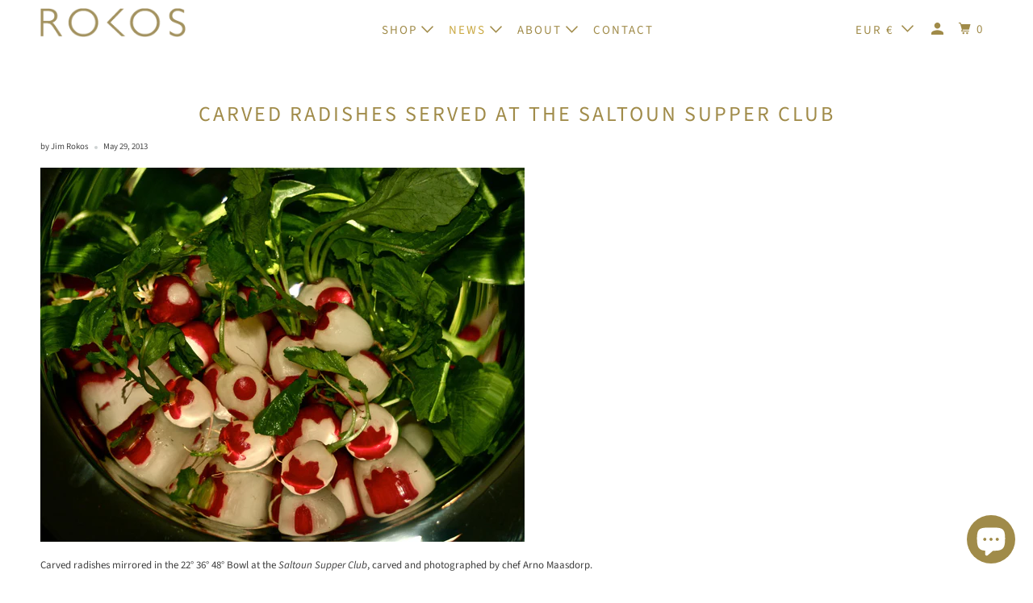

--- FILE ---
content_type: text/html; charset=utf-8
request_url: https://rokos.com/en-fr/blogs/journal/7988067-carved-radishes-served-at-the-saltoun-supper-club
body_size: 16860
content:
<!DOCTYPE html>
<!--[if lt IE 7 ]><html class="ie ie6" lang="en"> <![endif]-->
<!--[if IE 7 ]><html class="ie ie7" lang="en"> <![endif]-->
<!--[if IE 8 ]><html class="ie ie8" lang="en"> <![endif]-->
<!--[if IE 9 ]><html class="ie ie9" lang="en"> <![endif]-->
<!--[if (gte IE 10)|!(IE)]><!--><html lang="en"> <!--<![endif]-->
  <head>
    <meta charset="utf-8">
    <meta http-equiv="cleartype" content="on">
    <meta name="robots" content="index,follow">

    
    <title>Carved radishes served at the Saltoun Supper Club - ROKOS</title>

    
      <meta name="description" content="Carved radishes mirrored in the 22° 36° 48° Bowl at the Saltoun Supper Club, carved and photographed by chef Arno Maasdorp." />
    

    

<meta name="author" content="ROKOS">
<meta property="og:url" content="https://rokos.com/en-fr/blogs/journal/7988067-carved-radishes-served-at-the-saltoun-supper-club">
<meta property="og:site_name" content="ROKOS">




  <meta property="og:type" content="article">
  <meta property="og:title" content="Carved radishes served at the Saltoun Supper Club">
  
  
    
    
    
      <meta property="og:image" content="http://cdn.shopify.com/s/files/1/0152/4985/files/Arno_Radish_grande.jpg?412">
      <meta property="og:image:secure_url" content="https://cdn.shopify.com/s/files/1/0152/4985/files/Arno_Radish_grande.jpg?412">
    
  



  <meta property="og:description" content="Carved radishes mirrored in the 22° 36° 48° Bowl at the Saltoun Supper Club, carved and photographed by chef Arno Maasdorp.">




<meta name="twitter:card" content="summary">

  <meta name="twitter:title" content="Carved radishes served at the Saltoun Supper Club">
  <meta name="twitter:description" content="">
  
    
    
    
      <meta property="twitter:image" content="http://cdn.shopify.com/s/files/1/0152/4985/files/Arno_Radish_grande.jpg?412">
    
  



    
    

    <!-- Mobile Specific Metas -->
    <meta name="HandheldFriendly" content="True">
    <meta name="MobileOptimized" content="320">
    <meta name="viewport" content="width=device-width,initial-scale=1">
    <meta name="theme-color" content="#ffffff">

    <!-- Stylesheet for mmenu plugin -->
    <link href="//rokos.com/cdn/shop/t/29/assets/mmenu-styles.scss?v=106496102027375579581606400158" rel="stylesheet" type="text/css" media="all" />

    <!-- Stylesheet for Fancybox library -->
    <link href="//rokos.com/cdn/shop/t/29/assets/fancybox.css?v=30466120580444283401606400153" rel="stylesheet" type="text/css" media="all" />

    <!-- Stylesheets for Parallax 4.0.4 -->
    <link href="//rokos.com/cdn/shop/t/29/assets/styles.scss.css?v=85244712171379175021761956572" rel="stylesheet" type="text/css" media="all" />

    
      <link rel="shortcut icon" type="image/x-icon" href="//rokos.com/cdn/shop/files/Rokos_bronz_favicon_Shopify_180x180.png?v=1683818574">
      <link rel="apple-touch-icon" href="//rokos.com/cdn/shop/files/Rokos_bronz_favicon_Shopify_180x180.png?v=1683818574"/>
      <link rel="apple-touch-icon" sizes="72x72" href="//rokos.com/cdn/shop/files/Rokos_bronz_favicon_Shopify_72x72.png?v=1683818574"/>
      <link rel="apple-touch-icon" sizes="114x114" href="//rokos.com/cdn/shop/files/Rokos_bronz_favicon_Shopify_114x114.png?v=1683818574"/>
      <link rel="apple-touch-icon" sizes="180x180" href="//rokos.com/cdn/shop/files/Rokos_bronz_favicon_Shopify_180x180.png?v=1683818574"/>
      <link rel="apple-touch-icon" sizes="228x228" href="//rokos.com/cdn/shop/files/Rokos_bronz_favicon_Shopify_228x228.png?v=1683818574"/>
    

    <link rel="canonical" href="https://rokos.com/en-fr/blogs/journal/7988067-carved-radishes-served-at-the-saltoun-supper-club" />

    

    

    <script>
      
Shopify = window.Shopify || {};Shopify.theme_settings = {};Shopify.theme_settings.current_locale = "en";Shopify.theme_settings.shop_url = "https://rokos.com";Shopify.theme_settings.cart_url = "/en-fr/cart";Shopify.theme_settings.newsletter_popup = true;Shopify.theme_settings.newsletter_popup_days = "7";Shopify.theme_settings.newsletter_popup_mobile = true;Shopify.theme_settings.newsletter_popup_seconds = 120;Shopify.theme_settings.newsletter_popup_max_width = 600;Shopify.theme_settings.search_option = "product,page,article";Shopify.theme_settings.search_items_to_display = 5;Shopify.theme_settings.enable_autocomplete = true;


Currency = window.Currency || {};


Currency.shop_currency = "GBP";
Currency.default_currency = "GBP";
Currency.display_format = "money_format";
Currency.money_format = "€{{amount_with_comma_separator}}";
Currency.money_format_no_currency = "€{{amount_with_comma_separator}}";
Currency.money_format_currency = "€{{amount_with_comma_separator}} EUR";
Currency.native_multi_currency = true;
Currency.shipping_calculator = false;
Currency.iso_code = "EUR";
Currency.symbol = "€";Shopify.translation =Shopify.translation || {};Shopify.translation.newsletter_success_text = "Thank you for joining our mailing list!";Shopify.translation.menu = "";Shopify.translation.search = "Search";Shopify.translation.all_results = "View all results";Shopify.translation.no_results = "No results found.";Shopify.translation.agree_to_terms_warning = "You must agree with the terms and conditions to checkout.";Shopify.translation.cart_discount = "Discount";Shopify.translation.edit_cart = "View Cart";Shopify.translation.add_to_cart_success = "Translation missing: en.layout.general.add_to_cart_success";Shopify.translation.agree_to_terms_html = "Translation missing: en.cart.general.agree_to_terms_html";Shopify.translation.checkout = "Checkout";Shopify.translation.or = "Translation missing: en.layout.general.or";Shopify.translation.continue_shopping = "Continue";Shopify.translation.empty_cart = "Your Cart is Empty";Shopify.translation.subtotal = "Subtotal";Shopify.translation.cart_notes = "Order Notes";Shopify.translation.product_add_to_cart_success = "Added";Shopify.translation.product_add_to_cart = "Add to cart";Shopify.translation.product_notify_form_email = "Email address";Shopify.translation.product_notify_form_send = "Send";Shopify.translation.items_left_count_one = "item left";Shopify.translation.items_left_count_other = "items left";Shopify.translation.product_sold_out = "Sold Out";Shopify.translation.product_from = "from";Shopify.translation.product_unavailable = "Unavailable";Shopify.translation.product_notify_form_success = "Thanks! We will notify you when this product becomes available!";Shopify.routes =Shopify.routes || {};Shopify.routes.root_url = "/en-fr";Shopify.routes.cart_url = "/en-fr/cart";Shopify.routes.search_url = "/en-fr/search";Shopify.media_queries =Shopify.media_queries || {};Shopify.media_queries.small = window.matchMedia( "(max-width: 480px)" );Shopify.media_queries.medium = window.matchMedia( "(max-width: 798px)" );Shopify.media_queries.large = window.matchMedia( "(min-width: 799px)" );Shopify.media_queries.larger = window.matchMedia( "(min-width: 960px)" );Shopify.media_queries.xlarge = window.matchMedia( "(min-width: 1200px)" );Shopify.media_queries.ie10 = window.matchMedia( "all and (-ms-high-contrast: none), (-ms-high-contrast: active)" );Shopify.media_queries.tablet = window.matchMedia( "only screen and (min-width: 768px) and (max-width: 1024px)" );Shopify.device =Shopify.device || {};Shopify.device.hasTouch = window.matchMedia("(any-pointer: coarse)");Shopify.device.hasMouse = window.matchMedia("(any-pointer: fine)");
    </script>

    <script src="//rokos.com/cdn/shop/t/29/assets/app.js?v=37851361404192019141768241805" type="text/javascript"></script>

    <script>window.performance && window.performance.mark && window.performance.mark('shopify.content_for_header.start');</script><meta name="google-site-verification" content="PK9Kox2Ela241_4Etjwg_FylVsryzrE_d2JAiLJ1vfk">
<meta id="shopify-digital-wallet" name="shopify-digital-wallet" content="/1524985/digital_wallets/dialog">
<meta name="shopify-checkout-api-token" content="622ede9df22405dd79bb37895cc1d422">
<link rel="alternate" type="application/atom+xml" title="Feed" href="/en-fr/blogs/journal.atom" />
<link rel="alternate" hreflang="x-default" href="https://rokos.com/blogs/journal/7988067-carved-radishes-served-at-the-saltoun-supper-club">
<link rel="alternate" hreflang="en" href="https://rokos.com/blogs/journal/7988067-carved-radishes-served-at-the-saltoun-supper-club">
<link rel="alternate" hreflang="en-FR" href="https://rokos.com/en-fr/blogs/journal/7988067-carved-radishes-served-at-the-saltoun-supper-club">
<link rel="alternate" hreflang="en-DE" href="https://rokos.com/en-de/blogs/journal/7988067-carved-radishes-served-at-the-saltoun-supper-club">
<link rel="alternate" hreflang="en-IE" href="https://rokos.com/en-ie/blogs/journal/7988067-carved-radishes-served-at-the-saltoun-supper-club">
<script async="async" src="/checkouts/internal/preloads.js?locale=en-FR"></script>
<script id="apple-pay-shop-capabilities" type="application/json">{"shopId":1524985,"countryCode":"GB","currencyCode":"EUR","merchantCapabilities":["supports3DS"],"merchantId":"gid:\/\/shopify\/Shop\/1524985","merchantName":"ROKOS","requiredBillingContactFields":["postalAddress","email","phone"],"requiredShippingContactFields":["postalAddress","email","phone"],"shippingType":"shipping","supportedNetworks":["visa","maestro","masterCard","amex","discover","elo"],"total":{"type":"pending","label":"ROKOS","amount":"1.00"},"shopifyPaymentsEnabled":true,"supportsSubscriptions":true}</script>
<script id="shopify-features" type="application/json">{"accessToken":"622ede9df22405dd79bb37895cc1d422","betas":["rich-media-storefront-analytics"],"domain":"rokos.com","predictiveSearch":true,"shopId":1524985,"locale":"en"}</script>
<script>var Shopify = Shopify || {};
Shopify.shop = "r-o-k-o-s.myshopify.com";
Shopify.locale = "en";
Shopify.currency = {"active":"EUR","rate":"1.1760192"};
Shopify.country = "FR";
Shopify.theme = {"name":"Copy of OOTS Support - Nov 24","id":116224819395,"schema_name":"Parallax","schema_version":"4.0.4","theme_store_id":null,"role":"main"};
Shopify.theme.handle = "null";
Shopify.theme.style = {"id":null,"handle":null};
Shopify.cdnHost = "rokos.com/cdn";
Shopify.routes = Shopify.routes || {};
Shopify.routes.root = "/en-fr/";</script>
<script type="module">!function(o){(o.Shopify=o.Shopify||{}).modules=!0}(window);</script>
<script>!function(o){function n(){var o=[];function n(){o.push(Array.prototype.slice.apply(arguments))}return n.q=o,n}var t=o.Shopify=o.Shopify||{};t.loadFeatures=n(),t.autoloadFeatures=n()}(window);</script>
<script id="shop-js-analytics" type="application/json">{"pageType":"article"}</script>
<script defer="defer" async type="module" src="//rokos.com/cdn/shopifycloud/shop-js/modules/v2/client.init-shop-cart-sync_C5BV16lS.en.esm.js"></script>
<script defer="defer" async type="module" src="//rokos.com/cdn/shopifycloud/shop-js/modules/v2/chunk.common_CygWptCX.esm.js"></script>
<script type="module">
  await import("//rokos.com/cdn/shopifycloud/shop-js/modules/v2/client.init-shop-cart-sync_C5BV16lS.en.esm.js");
await import("//rokos.com/cdn/shopifycloud/shop-js/modules/v2/chunk.common_CygWptCX.esm.js");

  window.Shopify.SignInWithShop?.initShopCartSync?.({"fedCMEnabled":true,"windoidEnabled":true});

</script>
<script>(function() {
  var isLoaded = false;
  function asyncLoad() {
    if (isLoaded) return;
    isLoaded = true;
    var urls = ["https:\/\/chimpstatic.com\/mcjs-connected\/js\/users\/076ed5bb1fd0789f5b01ae4cb\/758749ef03639d459d73bd6af.js?shop=r-o-k-o-s.myshopify.com"];
    for (var i = 0; i < urls.length; i++) {
      var s = document.createElement('script');
      s.type = 'text/javascript';
      s.async = true;
      s.src = urls[i];
      var x = document.getElementsByTagName('script')[0];
      x.parentNode.insertBefore(s, x);
    }
  };
  if(window.attachEvent) {
    window.attachEvent('onload', asyncLoad);
  } else {
    window.addEventListener('load', asyncLoad, false);
  }
})();</script>
<script id="__st">var __st={"a":1524985,"offset":0,"reqid":"b6630753-16c3-4e6f-9694-660582f7437d-1768853238","pageurl":"rokos.com\/en-fr\/blogs\/journal\/7988067-carved-radishes-served-at-the-saltoun-supper-club","s":"articles-7988067","u":"0810e59f4855","p":"article","rtyp":"article","rid":7988067};</script>
<script>window.ShopifyPaypalV4VisibilityTracking = true;</script>
<script id="captcha-bootstrap">!function(){'use strict';const t='contact',e='account',n='new_comment',o=[[t,t],['blogs',n],['comments',n],[t,'customer']],c=[[e,'customer_login'],[e,'guest_login'],[e,'recover_customer_password'],[e,'create_customer']],r=t=>t.map((([t,e])=>`form[action*='/${t}']:not([data-nocaptcha='true']) input[name='form_type'][value='${e}']`)).join(','),a=t=>()=>t?[...document.querySelectorAll(t)].map((t=>t.form)):[];function s(){const t=[...o],e=r(t);return a(e)}const i='password',u='form_key',d=['recaptcha-v3-token','g-recaptcha-response','h-captcha-response',i],f=()=>{try{return window.sessionStorage}catch{return}},m='__shopify_v',_=t=>t.elements[u];function p(t,e,n=!1){try{const o=window.sessionStorage,c=JSON.parse(o.getItem(e)),{data:r}=function(t){const{data:e,action:n}=t;return t[m]||n?{data:e,action:n}:{data:t,action:n}}(c);for(const[e,n]of Object.entries(r))t.elements[e]&&(t.elements[e].value=n);n&&o.removeItem(e)}catch(o){console.error('form repopulation failed',{error:o})}}const l='form_type',E='cptcha';function T(t){t.dataset[E]=!0}const w=window,h=w.document,L='Shopify',v='ce_forms',y='captcha';let A=!1;((t,e)=>{const n=(g='f06e6c50-85a8-45c8-87d0-21a2b65856fe',I='https://cdn.shopify.com/shopifycloud/storefront-forms-hcaptcha/ce_storefront_forms_captcha_hcaptcha.v1.5.2.iife.js',D={infoText:'Protected by hCaptcha',privacyText:'Privacy',termsText:'Terms'},(t,e,n)=>{const o=w[L][v],c=o.bindForm;if(c)return c(t,g,e,D).then(n);var r;o.q.push([[t,g,e,D],n]),r=I,A||(h.body.append(Object.assign(h.createElement('script'),{id:'captcha-provider',async:!0,src:r})),A=!0)});var g,I,D;w[L]=w[L]||{},w[L][v]=w[L][v]||{},w[L][v].q=[],w[L][y]=w[L][y]||{},w[L][y].protect=function(t,e){n(t,void 0,e),T(t)},Object.freeze(w[L][y]),function(t,e,n,w,h,L){const[v,y,A,g]=function(t,e,n){const i=e?o:[],u=t?c:[],d=[...i,...u],f=r(d),m=r(i),_=r(d.filter((([t,e])=>n.includes(e))));return[a(f),a(m),a(_),s()]}(w,h,L),I=t=>{const e=t.target;return e instanceof HTMLFormElement?e:e&&e.form},D=t=>v().includes(t);t.addEventListener('submit',(t=>{const e=I(t);if(!e)return;const n=D(e)&&!e.dataset.hcaptchaBound&&!e.dataset.recaptchaBound,o=_(e),c=g().includes(e)&&(!o||!o.value);(n||c)&&t.preventDefault(),c&&!n&&(function(t){try{if(!f())return;!function(t){const e=f();if(!e)return;const n=_(t);if(!n)return;const o=n.value;o&&e.removeItem(o)}(t);const e=Array.from(Array(32),(()=>Math.random().toString(36)[2])).join('');!function(t,e){_(t)||t.append(Object.assign(document.createElement('input'),{type:'hidden',name:u})),t.elements[u].value=e}(t,e),function(t,e){const n=f();if(!n)return;const o=[...t.querySelectorAll(`input[type='${i}']`)].map((({name:t})=>t)),c=[...d,...o],r={};for(const[a,s]of new FormData(t).entries())c.includes(a)||(r[a]=s);n.setItem(e,JSON.stringify({[m]:1,action:t.action,data:r}))}(t,e)}catch(e){console.error('failed to persist form',e)}}(e),e.submit())}));const S=(t,e)=>{t&&!t.dataset[E]&&(n(t,e.some((e=>e===t))),T(t))};for(const o of['focusin','change'])t.addEventListener(o,(t=>{const e=I(t);D(e)&&S(e,y())}));const B=e.get('form_key'),M=e.get(l),P=B&&M;t.addEventListener('DOMContentLoaded',(()=>{const t=y();if(P)for(const e of t)e.elements[l].value===M&&p(e,B);[...new Set([...A(),...v().filter((t=>'true'===t.dataset.shopifyCaptcha))])].forEach((e=>S(e,t)))}))}(h,new URLSearchParams(w.location.search),n,t,e,['guest_login'])})(!0,!0)}();</script>
<script integrity="sha256-4kQ18oKyAcykRKYeNunJcIwy7WH5gtpwJnB7kiuLZ1E=" data-source-attribution="shopify.loadfeatures" defer="defer" src="//rokos.com/cdn/shopifycloud/storefront/assets/storefront/load_feature-a0a9edcb.js" crossorigin="anonymous"></script>
<script data-source-attribution="shopify.dynamic_checkout.dynamic.init">var Shopify=Shopify||{};Shopify.PaymentButton=Shopify.PaymentButton||{isStorefrontPortableWallets:!0,init:function(){window.Shopify.PaymentButton.init=function(){};var t=document.createElement("script");t.src="https://rokos.com/cdn/shopifycloud/portable-wallets/latest/portable-wallets.en.js",t.type="module",document.head.appendChild(t)}};
</script>
<script data-source-attribution="shopify.dynamic_checkout.buyer_consent">
  function portableWalletsHideBuyerConsent(e){var t=document.getElementById("shopify-buyer-consent"),n=document.getElementById("shopify-subscription-policy-button");t&&n&&(t.classList.add("hidden"),t.setAttribute("aria-hidden","true"),n.removeEventListener("click",e))}function portableWalletsShowBuyerConsent(e){var t=document.getElementById("shopify-buyer-consent"),n=document.getElementById("shopify-subscription-policy-button");t&&n&&(t.classList.remove("hidden"),t.removeAttribute("aria-hidden"),n.addEventListener("click",e))}window.Shopify?.PaymentButton&&(window.Shopify.PaymentButton.hideBuyerConsent=portableWalletsHideBuyerConsent,window.Shopify.PaymentButton.showBuyerConsent=portableWalletsShowBuyerConsent);
</script>
<script data-source-attribution="shopify.dynamic_checkout.cart.bootstrap">document.addEventListener("DOMContentLoaded",(function(){function t(){return document.querySelector("shopify-accelerated-checkout-cart, shopify-accelerated-checkout")}if(t())Shopify.PaymentButton.init();else{new MutationObserver((function(e,n){t()&&(Shopify.PaymentButton.init(),n.disconnect())})).observe(document.body,{childList:!0,subtree:!0})}}));
</script>
<script id='scb4127' type='text/javascript' async='' src='https://rokos.com/cdn/shopifycloud/privacy-banner/storefront-banner.js'></script><link id="shopify-accelerated-checkout-styles" rel="stylesheet" media="screen" href="https://rokos.com/cdn/shopifycloud/portable-wallets/latest/accelerated-checkout-backwards-compat.css" crossorigin="anonymous">
<style id="shopify-accelerated-checkout-cart">
        #shopify-buyer-consent {
  margin-top: 1em;
  display: inline-block;
  width: 100%;
}

#shopify-buyer-consent.hidden {
  display: none;
}

#shopify-subscription-policy-button {
  background: none;
  border: none;
  padding: 0;
  text-decoration: underline;
  font-size: inherit;
  cursor: pointer;
}

#shopify-subscription-policy-button::before {
  box-shadow: none;
}

      </style>

<script>window.performance && window.performance.mark && window.performance.mark('shopify.content_for_header.end');</script>

    <noscript>
      <style>

        .slides > li:first-child { display: block; }
        .image__fallback {
          width: 100vw;
          display: block !important;
          max-width: 100vw !important;
          margin-bottom: 0;
        }

        .no-js-only {
          display: inherit !important;
        }

        .icon-cart.cart-button {
          display: none;
        }

        .lazyload,
        .cart_page_image img {
          opacity: 1;
          -webkit-filter: blur(0);
          filter: blur(0);
        }

        .banner__text .container {
          background-color: transparent;
        }

        .animate_right,
        .animate_left,
        .animate_up,
        .animate_down {
          opacity: 1;
        }

        .flexslider .slides>li {
          display: block;
        }

        .product_section .product_form {
          opacity: 1;
        }

        .multi_select,
        form .select {
          display: block !important;
        }

        .swatch-options {
          display: none;
        }

        .parallax__wrap .banner__text {
          position: absolute;
          margin-left: auto;
          margin-right: auto;
          left: 0;
          right: 0;
          bottom: 0;
          top: 0;
          display: -webkit-box;
          display: -ms-flexbox;
          display: flex;
          -webkit-box-align: center;
          -ms-flex-align: center;
          align-items: center;
          -webkit-box-pack: center;
          -ms-flex-pack: center;
          justify-content: center;
        }

        .parallax__wrap .image__fallback {
          max-height: 1000px;
          -o-object-fit: cover;
          object-fit: cover;
        }

      </style>
    </noscript>

  <script src="https://cdn.shopify.com/extensions/7bc9bb47-adfa-4267-963e-cadee5096caf/inbox-1252/assets/inbox-chat-loader.js" type="text/javascript" defer="defer"></script>
<link href="https://monorail-edge.shopifysvc.com" rel="dns-prefetch">
<script>(function(){if ("sendBeacon" in navigator && "performance" in window) {try {var session_token_from_headers = performance.getEntriesByType('navigation')[0].serverTiming.find(x => x.name == '_s').description;} catch {var session_token_from_headers = undefined;}var session_cookie_matches = document.cookie.match(/_shopify_s=([^;]*)/);var session_token_from_cookie = session_cookie_matches && session_cookie_matches.length === 2 ? session_cookie_matches[1] : "";var session_token = session_token_from_headers || session_token_from_cookie || "";function handle_abandonment_event(e) {var entries = performance.getEntries().filter(function(entry) {return /monorail-edge.shopifysvc.com/.test(entry.name);});if (!window.abandonment_tracked && entries.length === 0) {window.abandonment_tracked = true;var currentMs = Date.now();var navigation_start = performance.timing.navigationStart;var payload = {shop_id: 1524985,url: window.location.href,navigation_start,duration: currentMs - navigation_start,session_token,page_type: "article"};window.navigator.sendBeacon("https://monorail-edge.shopifysvc.com/v1/produce", JSON.stringify({schema_id: "online_store_buyer_site_abandonment/1.1",payload: payload,metadata: {event_created_at_ms: currentMs,event_sent_at_ms: currentMs}}));}}window.addEventListener('pagehide', handle_abandonment_event);}}());</script>
<script id="web-pixels-manager-setup">(function e(e,d,r,n,o){if(void 0===o&&(o={}),!Boolean(null===(a=null===(i=window.Shopify)||void 0===i?void 0:i.analytics)||void 0===a?void 0:a.replayQueue)){var i,a;window.Shopify=window.Shopify||{};var t=window.Shopify;t.analytics=t.analytics||{};var s=t.analytics;s.replayQueue=[],s.publish=function(e,d,r){return s.replayQueue.push([e,d,r]),!0};try{self.performance.mark("wpm:start")}catch(e){}var l=function(){var e={modern:/Edge?\/(1{2}[4-9]|1[2-9]\d|[2-9]\d{2}|\d{4,})\.\d+(\.\d+|)|Firefox\/(1{2}[4-9]|1[2-9]\d|[2-9]\d{2}|\d{4,})\.\d+(\.\d+|)|Chrom(ium|e)\/(9{2}|\d{3,})\.\d+(\.\d+|)|(Maci|X1{2}).+ Version\/(15\.\d+|(1[6-9]|[2-9]\d|\d{3,})\.\d+)([,.]\d+|)( \(\w+\)|)( Mobile\/\w+|) Safari\/|Chrome.+OPR\/(9{2}|\d{3,})\.\d+\.\d+|(CPU[ +]OS|iPhone[ +]OS|CPU[ +]iPhone|CPU IPhone OS|CPU iPad OS)[ +]+(15[._]\d+|(1[6-9]|[2-9]\d|\d{3,})[._]\d+)([._]\d+|)|Android:?[ /-](13[3-9]|1[4-9]\d|[2-9]\d{2}|\d{4,})(\.\d+|)(\.\d+|)|Android.+Firefox\/(13[5-9]|1[4-9]\d|[2-9]\d{2}|\d{4,})\.\d+(\.\d+|)|Android.+Chrom(ium|e)\/(13[3-9]|1[4-9]\d|[2-9]\d{2}|\d{4,})\.\d+(\.\d+|)|SamsungBrowser\/([2-9]\d|\d{3,})\.\d+/,legacy:/Edge?\/(1[6-9]|[2-9]\d|\d{3,})\.\d+(\.\d+|)|Firefox\/(5[4-9]|[6-9]\d|\d{3,})\.\d+(\.\d+|)|Chrom(ium|e)\/(5[1-9]|[6-9]\d|\d{3,})\.\d+(\.\d+|)([\d.]+$|.*Safari\/(?![\d.]+ Edge\/[\d.]+$))|(Maci|X1{2}).+ Version\/(10\.\d+|(1[1-9]|[2-9]\d|\d{3,})\.\d+)([,.]\d+|)( \(\w+\)|)( Mobile\/\w+|) Safari\/|Chrome.+OPR\/(3[89]|[4-9]\d|\d{3,})\.\d+\.\d+|(CPU[ +]OS|iPhone[ +]OS|CPU[ +]iPhone|CPU IPhone OS|CPU iPad OS)[ +]+(10[._]\d+|(1[1-9]|[2-9]\d|\d{3,})[._]\d+)([._]\d+|)|Android:?[ /-](13[3-9]|1[4-9]\d|[2-9]\d{2}|\d{4,})(\.\d+|)(\.\d+|)|Mobile Safari.+OPR\/([89]\d|\d{3,})\.\d+\.\d+|Android.+Firefox\/(13[5-9]|1[4-9]\d|[2-9]\d{2}|\d{4,})\.\d+(\.\d+|)|Android.+Chrom(ium|e)\/(13[3-9]|1[4-9]\d|[2-9]\d{2}|\d{4,})\.\d+(\.\d+|)|Android.+(UC? ?Browser|UCWEB|U3)[ /]?(15\.([5-9]|\d{2,})|(1[6-9]|[2-9]\d|\d{3,})\.\d+)\.\d+|SamsungBrowser\/(5\.\d+|([6-9]|\d{2,})\.\d+)|Android.+MQ{2}Browser\/(14(\.(9|\d{2,})|)|(1[5-9]|[2-9]\d|\d{3,})(\.\d+|))(\.\d+|)|K[Aa][Ii]OS\/(3\.\d+|([4-9]|\d{2,})\.\d+)(\.\d+|)/},d=e.modern,r=e.legacy,n=navigator.userAgent;return n.match(d)?"modern":n.match(r)?"legacy":"unknown"}(),u="modern"===l?"modern":"legacy",c=(null!=n?n:{modern:"",legacy:""})[u],f=function(e){return[e.baseUrl,"/wpm","/b",e.hashVersion,"modern"===e.buildTarget?"m":"l",".js"].join("")}({baseUrl:d,hashVersion:r,buildTarget:u}),m=function(e){var d=e.version,r=e.bundleTarget,n=e.surface,o=e.pageUrl,i=e.monorailEndpoint;return{emit:function(e){var a=e.status,t=e.errorMsg,s=(new Date).getTime(),l=JSON.stringify({metadata:{event_sent_at_ms:s},events:[{schema_id:"web_pixels_manager_load/3.1",payload:{version:d,bundle_target:r,page_url:o,status:a,surface:n,error_msg:t},metadata:{event_created_at_ms:s}}]});if(!i)return console&&console.warn&&console.warn("[Web Pixels Manager] No Monorail endpoint provided, skipping logging."),!1;try{return self.navigator.sendBeacon.bind(self.navigator)(i,l)}catch(e){}var u=new XMLHttpRequest;try{return u.open("POST",i,!0),u.setRequestHeader("Content-Type","text/plain"),u.send(l),!0}catch(e){return console&&console.warn&&console.warn("[Web Pixels Manager] Got an unhandled error while logging to Monorail."),!1}}}}({version:r,bundleTarget:l,surface:e.surface,pageUrl:self.location.href,monorailEndpoint:e.monorailEndpoint});try{o.browserTarget=l,function(e){var d=e.src,r=e.async,n=void 0===r||r,o=e.onload,i=e.onerror,a=e.sri,t=e.scriptDataAttributes,s=void 0===t?{}:t,l=document.createElement("script"),u=document.querySelector("head"),c=document.querySelector("body");if(l.async=n,l.src=d,a&&(l.integrity=a,l.crossOrigin="anonymous"),s)for(var f in s)if(Object.prototype.hasOwnProperty.call(s,f))try{l.dataset[f]=s[f]}catch(e){}if(o&&l.addEventListener("load",o),i&&l.addEventListener("error",i),u)u.appendChild(l);else{if(!c)throw new Error("Did not find a head or body element to append the script");c.appendChild(l)}}({src:f,async:!0,onload:function(){if(!function(){var e,d;return Boolean(null===(d=null===(e=window.Shopify)||void 0===e?void 0:e.analytics)||void 0===d?void 0:d.initialized)}()){var d=window.webPixelsManager.init(e)||void 0;if(d){var r=window.Shopify.analytics;r.replayQueue.forEach((function(e){var r=e[0],n=e[1],o=e[2];d.publishCustomEvent(r,n,o)})),r.replayQueue=[],r.publish=d.publishCustomEvent,r.visitor=d.visitor,r.initialized=!0}}},onerror:function(){return m.emit({status:"failed",errorMsg:"".concat(f," has failed to load")})},sri:function(e){var d=/^sha384-[A-Za-z0-9+/=]+$/;return"string"==typeof e&&d.test(e)}(c)?c:"",scriptDataAttributes:o}),m.emit({status:"loading"})}catch(e){m.emit({status:"failed",errorMsg:(null==e?void 0:e.message)||"Unknown error"})}}})({shopId: 1524985,storefrontBaseUrl: "https://rokos.com",extensionsBaseUrl: "https://extensions.shopifycdn.com/cdn/shopifycloud/web-pixels-manager",monorailEndpoint: "https://monorail-edge.shopifysvc.com/unstable/produce_batch",surface: "storefront-renderer",enabledBetaFlags: ["2dca8a86"],webPixelsConfigList: [{"id":"368083139","configuration":"{\"config\":\"{\\\"pixel_id\\\":\\\"G-9P5J9H3LXQ\\\",\\\"target_country\\\":\\\"GB\\\",\\\"gtag_events\\\":[{\\\"type\\\":\\\"begin_checkout\\\",\\\"action_label\\\":[\\\"G-9P5J9H3LXQ\\\",\\\"AW-1022333986\\\/aQA0CPzJ1J0BEKKovucD\\\"]},{\\\"type\\\":\\\"search\\\",\\\"action_label\\\":[\\\"G-9P5J9H3LXQ\\\",\\\"AW-1022333986\\\/fFo4CP_J1J0BEKKovucD\\\"]},{\\\"type\\\":\\\"view_item\\\",\\\"action_label\\\":[\\\"G-9P5J9H3LXQ\\\",\\\"AW-1022333986\\\/cgSsCPbJ1J0BEKKovucD\\\",\\\"MC-0637PT8GHN\\\"]},{\\\"type\\\":\\\"purchase\\\",\\\"action_label\\\":[\\\"G-9P5J9H3LXQ\\\",\\\"AW-1022333986\\\/y_T3CPPJ1J0BEKKovucD\\\",\\\"MC-0637PT8GHN\\\"]},{\\\"type\\\":\\\"page_view\\\",\\\"action_label\\\":[\\\"G-9P5J9H3LXQ\\\",\\\"AW-1022333986\\\/JekGCPDJ1J0BEKKovucD\\\",\\\"MC-0637PT8GHN\\\"]},{\\\"type\\\":\\\"add_payment_info\\\",\\\"action_label\\\":[\\\"G-9P5J9H3LXQ\\\",\\\"AW-1022333986\\\/vbt4CILK1J0BEKKovucD\\\"]},{\\\"type\\\":\\\"add_to_cart\\\",\\\"action_label\\\":[\\\"G-9P5J9H3LXQ\\\",\\\"AW-1022333986\\\/Vx8SCPnJ1J0BEKKovucD\\\"]}],\\\"enable_monitoring_mode\\\":false}\"}","eventPayloadVersion":"v1","runtimeContext":"OPEN","scriptVersion":"b2a88bafab3e21179ed38636efcd8a93","type":"APP","apiClientId":1780363,"privacyPurposes":[],"dataSharingAdjustments":{"protectedCustomerApprovalScopes":["read_customer_address","read_customer_email","read_customer_name","read_customer_personal_data","read_customer_phone"]}},{"id":"60031171","configuration":"{\"tagID\":\"2613289956358\"}","eventPayloadVersion":"v1","runtimeContext":"STRICT","scriptVersion":"18031546ee651571ed29edbe71a3550b","type":"APP","apiClientId":3009811,"privacyPurposes":["ANALYTICS","MARKETING","SALE_OF_DATA"],"dataSharingAdjustments":{"protectedCustomerApprovalScopes":["read_customer_address","read_customer_email","read_customer_name","read_customer_personal_data","read_customer_phone"]}},{"id":"57508035","eventPayloadVersion":"v1","runtimeContext":"LAX","scriptVersion":"1","type":"CUSTOM","privacyPurposes":["ANALYTICS"],"name":"Google Analytics tag (migrated)"},{"id":"shopify-app-pixel","configuration":"{}","eventPayloadVersion":"v1","runtimeContext":"STRICT","scriptVersion":"0450","apiClientId":"shopify-pixel","type":"APP","privacyPurposes":["ANALYTICS","MARKETING"]},{"id":"shopify-custom-pixel","eventPayloadVersion":"v1","runtimeContext":"LAX","scriptVersion":"0450","apiClientId":"shopify-pixel","type":"CUSTOM","privacyPurposes":["ANALYTICS","MARKETING"]}],isMerchantRequest: false,initData: {"shop":{"name":"ROKOS","paymentSettings":{"currencyCode":"GBP"},"myshopifyDomain":"r-o-k-o-s.myshopify.com","countryCode":"GB","storefrontUrl":"https:\/\/rokos.com\/en-fr"},"customer":null,"cart":null,"checkout":null,"productVariants":[],"purchasingCompany":null},},"https://rokos.com/cdn","fcfee988w5aeb613cpc8e4bc33m6693e112",{"modern":"","legacy":""},{"shopId":"1524985","storefrontBaseUrl":"https:\/\/rokos.com","extensionBaseUrl":"https:\/\/extensions.shopifycdn.com\/cdn\/shopifycloud\/web-pixels-manager","surface":"storefront-renderer","enabledBetaFlags":"[\"2dca8a86\"]","isMerchantRequest":"false","hashVersion":"fcfee988w5aeb613cpc8e4bc33m6693e112","publish":"custom","events":"[[\"page_viewed\",{}]]"});</script><script>
  window.ShopifyAnalytics = window.ShopifyAnalytics || {};
  window.ShopifyAnalytics.meta = window.ShopifyAnalytics.meta || {};
  window.ShopifyAnalytics.meta.currency = 'EUR';
  var meta = {"page":{"pageType":"article","resourceType":"article","resourceId":7988067,"requestId":"b6630753-16c3-4e6f-9694-660582f7437d-1768853238"}};
  for (var attr in meta) {
    window.ShopifyAnalytics.meta[attr] = meta[attr];
  }
</script>
<script class="analytics">
  (function () {
    var customDocumentWrite = function(content) {
      var jquery = null;

      if (window.jQuery) {
        jquery = window.jQuery;
      } else if (window.Checkout && window.Checkout.$) {
        jquery = window.Checkout.$;
      }

      if (jquery) {
        jquery('body').append(content);
      }
    };

    var hasLoggedConversion = function(token) {
      if (token) {
        return document.cookie.indexOf('loggedConversion=' + token) !== -1;
      }
      return false;
    }

    var setCookieIfConversion = function(token) {
      if (token) {
        var twoMonthsFromNow = new Date(Date.now());
        twoMonthsFromNow.setMonth(twoMonthsFromNow.getMonth() + 2);

        document.cookie = 'loggedConversion=' + token + '; expires=' + twoMonthsFromNow;
      }
    }

    var trekkie = window.ShopifyAnalytics.lib = window.trekkie = window.trekkie || [];
    if (trekkie.integrations) {
      return;
    }
    trekkie.methods = [
      'identify',
      'page',
      'ready',
      'track',
      'trackForm',
      'trackLink'
    ];
    trekkie.factory = function(method) {
      return function() {
        var args = Array.prototype.slice.call(arguments);
        args.unshift(method);
        trekkie.push(args);
        return trekkie;
      };
    };
    for (var i = 0; i < trekkie.methods.length; i++) {
      var key = trekkie.methods[i];
      trekkie[key] = trekkie.factory(key);
    }
    trekkie.load = function(config) {
      trekkie.config = config || {};
      trekkie.config.initialDocumentCookie = document.cookie;
      var first = document.getElementsByTagName('script')[0];
      var script = document.createElement('script');
      script.type = 'text/javascript';
      script.onerror = function(e) {
        var scriptFallback = document.createElement('script');
        scriptFallback.type = 'text/javascript';
        scriptFallback.onerror = function(error) {
                var Monorail = {
      produce: function produce(monorailDomain, schemaId, payload) {
        var currentMs = new Date().getTime();
        var event = {
          schema_id: schemaId,
          payload: payload,
          metadata: {
            event_created_at_ms: currentMs,
            event_sent_at_ms: currentMs
          }
        };
        return Monorail.sendRequest("https://" + monorailDomain + "/v1/produce", JSON.stringify(event));
      },
      sendRequest: function sendRequest(endpointUrl, payload) {
        // Try the sendBeacon API
        if (window && window.navigator && typeof window.navigator.sendBeacon === 'function' && typeof window.Blob === 'function' && !Monorail.isIos12()) {
          var blobData = new window.Blob([payload], {
            type: 'text/plain'
          });

          if (window.navigator.sendBeacon(endpointUrl, blobData)) {
            return true;
          } // sendBeacon was not successful

        } // XHR beacon

        var xhr = new XMLHttpRequest();

        try {
          xhr.open('POST', endpointUrl);
          xhr.setRequestHeader('Content-Type', 'text/plain');
          xhr.send(payload);
        } catch (e) {
          console.log(e);
        }

        return false;
      },
      isIos12: function isIos12() {
        return window.navigator.userAgent.lastIndexOf('iPhone; CPU iPhone OS 12_') !== -1 || window.navigator.userAgent.lastIndexOf('iPad; CPU OS 12_') !== -1;
      }
    };
    Monorail.produce('monorail-edge.shopifysvc.com',
      'trekkie_storefront_load_errors/1.1',
      {shop_id: 1524985,
      theme_id: 116224819395,
      app_name: "storefront",
      context_url: window.location.href,
      source_url: "//rokos.com/cdn/s/trekkie.storefront.cd680fe47e6c39ca5d5df5f0a32d569bc48c0f27.min.js"});

        };
        scriptFallback.async = true;
        scriptFallback.src = '//rokos.com/cdn/s/trekkie.storefront.cd680fe47e6c39ca5d5df5f0a32d569bc48c0f27.min.js';
        first.parentNode.insertBefore(scriptFallback, first);
      };
      script.async = true;
      script.src = '//rokos.com/cdn/s/trekkie.storefront.cd680fe47e6c39ca5d5df5f0a32d569bc48c0f27.min.js';
      first.parentNode.insertBefore(script, first);
    };
    trekkie.load(
      {"Trekkie":{"appName":"storefront","development":false,"defaultAttributes":{"shopId":1524985,"isMerchantRequest":null,"themeId":116224819395,"themeCityHash":"9859131084765435913","contentLanguage":"en","currency":"EUR","eventMetadataId":"0faeac96-0fb7-487f-9218-ddb3d1666d30"},"isServerSideCookieWritingEnabled":true,"monorailRegion":"shop_domain","enabledBetaFlags":["65f19447"]},"Session Attribution":{},"S2S":{"facebookCapiEnabled":false,"source":"trekkie-storefront-renderer","apiClientId":580111}}
    );

    var loaded = false;
    trekkie.ready(function() {
      if (loaded) return;
      loaded = true;

      window.ShopifyAnalytics.lib = window.trekkie;

      var originalDocumentWrite = document.write;
      document.write = customDocumentWrite;
      try { window.ShopifyAnalytics.merchantGoogleAnalytics.call(this); } catch(error) {};
      document.write = originalDocumentWrite;

      window.ShopifyAnalytics.lib.page(null,{"pageType":"article","resourceType":"article","resourceId":7988067,"requestId":"b6630753-16c3-4e6f-9694-660582f7437d-1768853238","shopifyEmitted":true});

      var match = window.location.pathname.match(/checkouts\/(.+)\/(thank_you|post_purchase)/)
      var token = match? match[1]: undefined;
      if (!hasLoggedConversion(token)) {
        setCookieIfConversion(token);
        
      }
    });


        var eventsListenerScript = document.createElement('script');
        eventsListenerScript.async = true;
        eventsListenerScript.src = "//rokos.com/cdn/shopifycloud/storefront/assets/shop_events_listener-3da45d37.js";
        document.getElementsByTagName('head')[0].appendChild(eventsListenerScript);

})();</script>
  <script>
  if (!window.ga || (window.ga && typeof window.ga !== 'function')) {
    window.ga = function ga() {
      (window.ga.q = window.ga.q || []).push(arguments);
      if (window.Shopify && window.Shopify.analytics && typeof window.Shopify.analytics.publish === 'function') {
        window.Shopify.analytics.publish("ga_stub_called", {}, {sendTo: "google_osp_migration"});
      }
      console.error("Shopify's Google Analytics stub called with:", Array.from(arguments), "\nSee https://help.shopify.com/manual/promoting-marketing/pixels/pixel-migration#google for more information.");
    };
    if (window.Shopify && window.Shopify.analytics && typeof window.Shopify.analytics.publish === 'function') {
      window.Shopify.analytics.publish("ga_stub_initialized", {}, {sendTo: "google_osp_migration"});
    }
  }
</script>
<script
  defer
  src="https://rokos.com/cdn/shopifycloud/perf-kit/shopify-perf-kit-3.0.4.min.js"
  data-application="storefront-renderer"
  data-shop-id="1524985"
  data-render-region="gcp-us-central1"
  data-page-type="article"
  data-theme-instance-id="116224819395"
  data-theme-name="Parallax"
  data-theme-version="4.0.4"
  data-monorail-region="shop_domain"
  data-resource-timing-sampling-rate="10"
  data-shs="true"
  data-shs-beacon="true"
  data-shs-export-with-fetch="true"
  data-shs-logs-sample-rate="1"
  data-shs-beacon-endpoint="https://rokos.com/api/collect"
></script>
</head>

  

  <body class="article feature_image"
    data-money-format="€{{amount_with_comma_separator}}"
    data-shop-url="https://rokos.com"
    data-current-lang="en">

    <div id="content_wrapper">
      <div id="shopify-section-header" class="shopify-section shopify-section--header"><script type="application/ld+json">
  {
    "@context": "http://schema.org",
    "@type": "Organization",
    "name": "ROKOS",
    
      
      "logo": "https://rokos.com/cdn/shop/files/ROKOS_GOLD_LOGO_SHOPIFY_410x.png?v=1613513890",
    
    "sameAs": [
      "",
      "",
      "",
      "https://instagram.com/rokosdesign/",
      "",
      "",
      "",
      ""
    ],
    "url": "https://rokos.com"
  }
</script>

 

  


<div id="header" class="mm-fixed-top Fixed mobile-header mobile-sticky-header--false" data-search-enabled="false">
  <a href="#nav" class="icon-menu" aria-haspopup="true" aria-label=""><span></span></a>
  <a href="https://rokos.com" title="ROKOS" class="mobile_logo logo">
    
      






  <div class="image-element__wrap" style=";">
      <img  alt="ROKOS" src="//rokos.com/cdn/shop/files/ROKOS_GOLD_LOGO_SHOPIFY_400x.png?v=1613513890"
            
            
      />
  </div>



<noscript>
  <img src="//rokos.com/cdn/shop/files/ROKOS_GOLD_LOGO_SHOPIFY_2000x.png?v=1613513890" alt="ROKOS" class="">
</noscript>

    
  </a>
  <a href="#cart" class="icon-cart cart-button right"><span>0</span></a>
</div>

<div class="hidden">
  <div id="nav">
    <ul>
      
        
          <li >
            
              <a href="/en-fr/collections/all">SHOP</a>
            
            <ul>
              
                
                  <li ><a href="/en-fr/collections/all">COLLECTION</a></li>
                
              
                
                  <li ><a href="/en-fr/collections/limited-edition">Limited Edition</a></li>
                
              
                
                  <li ><a href="/en-fr/collections/accessories">ACCESSORIES</a></li>
                
              
                
                  <li ><a href="/en-fr/collections/archive/Archive">ARCHIVE</a></li>
                
              
            </ul>
          </li>
        
      
        
          <li >
            
              <a href="/en-fr/pages/press">NEWS   </a>
            
            <ul>
              
                
                  <li ><a href="/en-fr/pages/press">PRESS</a></li>
                
              
                
                  <li ><a href="/en-fr/blogs/exhibitions">EXHIBITIONS</a></li>
                
              
                
                  <li class="Selected"><a href="/en-fr/blogs/journal">JOURNAL</a></li>
                
              
            </ul>
          </li>
        
      
        
          <li >
            
              <a href="/en-fr/pages/about-us">ABOUT   </a>
            
            <ul>
              
                
                  <li ><a href="/en-fr/pages/about-us">STUDIO & DESIGNER</a></li>
                
              
                
                  <li ><a href="/en-fr/pages/making">MAKING</a></li>
                
              
                
                  <li ><a href="/en-fr/pages/showcase">GALLERY</a></li>
                
              
                
                  <li ><a href="/en-fr/pages/film">FILM</a></li>
                
              
                
                  <li ><a href="/en-fr/pages/stockists">STOCKISTS</a></li>
                
              
                
                  <li ><a href="/en-fr/pages/awards">AWARDS</a></li>
                
              
            </ul>
          </li>
        
      
        
          <li ><a href="/en-fr/pages/contact">CONTACT</a></li>
        
      
      
        
          <li>
            <a href="https://shopify.com/1524985/account?locale=en&region_country=FR" id="customer_login_link" data-no-instant>Sign in</a>
          </li>
        
      

      
        
<li>
    <span class="mm-listitem__text">EUR €</span>
    <ul class="mobile-menu__disclosure disclosure-text-style-uppercase"><form method="post" action="/en-fr/localization" id="localization_form" accept-charset="UTF-8" class="selectors-form mobile-menu__disclosure" enctype="multipart/form-data"><input type="hidden" name="form_type" value="localization" /><input type="hidden" name="utf8" value="✓" /><input type="hidden" name="_method" value="put" /><input type="hidden" name="return_to" value="/en-fr/blogs/journal/7988067-carved-radishes-served-at-the-saltoun-supper-club" /><input type="hidden" name="currency_code" id="CurrencySelector" value="EUR" data-disclosure-input/>

        
          <li class="disclosure-list__item mm-listitem ">
            <button type="submit" class="disclosure__button" name="currency_code" value="CAD">
              CAD $</button>
          </li>
          <li class="disclosure-list__item mm-listitem disclosure-list__item--current">
            <button type="submit" class="disclosure__button" name="currency_code" value="EUR">
              EUR €</button>
          </li>
          <li class="disclosure-list__item mm-listitem ">
            <button type="submit" class="disclosure__button" name="currency_code" value="GBP">
              GBP £</button>
          </li>
          <li class="disclosure-list__item mm-listitem ">
            <button type="submit" class="disclosure__button" name="currency_code" value="USD">
              USD $</button>
          </li></form></ul>
  </li>
      

      <div class="social-links-container">
        <div class="social-icons">
  

  

  

  

  

  

  
    <a href="https://instagram.com/rokosdesign/" title="ROKOS on Instagram" class="ss-icon" rel="me" target="_blank">
      <span class="icon-instagram"></span>
    </a>
  

  
    <a href="https://www.linkedin.com/company/ROKOS" title="ROKOS on LinkedIn" class="ss-icon" rel="me" target="_blank">
      <span class="icon-linkedin"></span>
    </a>
  

  

  

  

  
</div>

      </div>
    </ul>
  </div>

  <form action="/checkout" method="post" id="cart" class="side-cart-position--right">
    <ul data-money-format="€{{amount_with_comma_separator}}" data-shop-currency="GBP" data-shop-name="ROKOS">
      <li class="mm-subtitle">
        <a class="continue ss-icon" href="#cart">
          <span class="icon-close"></span>
        </a>
      </li>

      
        <li class="empty_cart">Your Cart is Empty</li>
      
    </ul>
  </form>
</div>


<div class="header
            header-dropdown-position--below_header
            header-background--false
            header-transparency--false
            header-text-shadow--false
            sticky-header--false
            
              is-absolute
            
            
              is-absolute
            
            
            
              header_bar
            "
            data-dropdown-position="below_header">

  <section class="section">
    <div class="container dropdown__wrapper">
      <div class="one-sixth column logo ">
        <a href="/en-fr" title="ROKOS">
          
            
              







<div class="image-element__wrap" style=" max-width: 410px;">
  <img  alt="ROKOS"
        data-src="//rokos.com/cdn/shop/files/ROKOS_GOLD_LOGO_SHOPIFY_1600x.png?v=1613513890"
        data-sizes="auto"
        data-aspectratio="410/83"
        data-srcset="//rokos.com/cdn/shop/files/ROKOS_GOLD_LOGO_SHOPIFY_5000x.png?v=1613513890 5000w,
    //rokos.com/cdn/shop/files/ROKOS_GOLD_LOGO_SHOPIFY_4500x.png?v=1613513890 4500w,
    //rokos.com/cdn/shop/files/ROKOS_GOLD_LOGO_SHOPIFY_4000x.png?v=1613513890 4000w,
    //rokos.com/cdn/shop/files/ROKOS_GOLD_LOGO_SHOPIFY_3500x.png?v=1613513890 3500w,
    //rokos.com/cdn/shop/files/ROKOS_GOLD_LOGO_SHOPIFY_3000x.png?v=1613513890 3000w,
    //rokos.com/cdn/shop/files/ROKOS_GOLD_LOGO_SHOPIFY_2500x.png?v=1613513890 2500w,
    //rokos.com/cdn/shop/files/ROKOS_GOLD_LOGO_SHOPIFY_2000x.png?v=1613513890 2000w,
    //rokos.com/cdn/shop/files/ROKOS_GOLD_LOGO_SHOPIFY_1800x.png?v=1613513890 1800w,
    //rokos.com/cdn/shop/files/ROKOS_GOLD_LOGO_SHOPIFY_1600x.png?v=1613513890 1600w,
    //rokos.com/cdn/shop/files/ROKOS_GOLD_LOGO_SHOPIFY_1400x.png?v=1613513890 1400w,
    //rokos.com/cdn/shop/files/ROKOS_GOLD_LOGO_SHOPIFY_1200x.png?v=1613513890 1200w,
    //rokos.com/cdn/shop/files/ROKOS_GOLD_LOGO_SHOPIFY_1000x.png?v=1613513890 1000w,
    //rokos.com/cdn/shop/files/ROKOS_GOLD_LOGO_SHOPIFY_800x.png?v=1613513890 800w,
    //rokos.com/cdn/shop/files/ROKOS_GOLD_LOGO_SHOPIFY_600x.png?v=1613513890 600w,
    //rokos.com/cdn/shop/files/ROKOS_GOLD_LOGO_SHOPIFY_400x.png?v=1613513890 400w,
    //rokos.com/cdn/shop/files/ROKOS_GOLD_LOGO_SHOPIFY_200x.png?v=1613513890 200w"
        style=";"
        class="lazyload lazyload--fade-in primary_logo"
        width="410"
        height="83"
        srcset="data:image/svg+xml;utf8,<svg%20xmlns='http://www.w3.org/2000/svg'%20width='410'%20height='83'></svg>"
  />
</div>



<noscript>
  <img src="//rokos.com/cdn/shop/files/ROKOS_GOLD_LOGO_SHOPIFY_2000x.png?v=1613513890" alt="ROKOS" class="primary_logo">
</noscript>


              
            
          
        </a>
      </div>

      <div class="five-sixths columns nav mobile_hidden">
        <ul class="header__navigation menu center" role="navigation" data-header-navigation>
            


            <li class="header__nav-item sub-menu" aria-haspopup="true" aria-expanded="false" data-header-nav-item>
              <a href="/en-fr/collections/all" class="dropdown-link ">SHOP
                <span class="icon-arrow-down"></span></a>
                <div class="dropdown animated fadeIn ">
                  <div class="dropdown-links">
                    <ul>
<li><a href="/en-fr/collections/all">COLLECTION</a></li>

                        

                        
                      
<li><a href="/en-fr/collections/limited-edition">Limited Edition</a></li>

                        

                        
                      
<li><a href="/en-fr/collections/accessories">ACCESSORIES</a></li>

                        

                        
                      
<li><a href="/en-fr/collections/archive/Archive">ARCHIVE</a></li>

                        

                        
                      
                    </ul>
                  </div>
                </div>
              </li>
            
          
            


            <li class="header__nav-item sub-menu" aria-haspopup="true" aria-expanded="false" data-header-nav-item>
              <a href="/en-fr/pages/press" class="dropdown-link active">NEWS   
                <span class="icon-arrow-down"></span></a>
                <div class="dropdown animated fadeIn ">
                  <div class="dropdown-links">
                    <ul>
<li><a href="/en-fr/pages/press">PRESS</a></li>

                        

                        
                      
<li><a href="/en-fr/blogs/exhibitions">EXHIBITIONS</a></li>

                        

                        
                      
<li><a href="/en-fr/blogs/journal">JOURNAL</a></li>

                        

                        
                      
                    </ul>
                  </div>
                </div>
              </li>
            
          
            


            <li class="header__nav-item sub-menu" aria-haspopup="true" aria-expanded="false" data-header-nav-item>
              <a href="/en-fr/pages/about-us" class="dropdown-link ">ABOUT   
                <span class="icon-arrow-down"></span></a>
                <div class="dropdown animated fadeIn ">
                  <div class="dropdown-links">
                    <ul>
<li><a href="/en-fr/pages/about-us">STUDIO & DESIGNER</a></li>

                        

                        
                      
<li><a href="/en-fr/pages/making">MAKING</a></li>

                        

                        
                      
<li><a href="/en-fr/pages/showcase">GALLERY</a></li>

                        

                        
                      
<li><a href="/en-fr/pages/film">FILM</a></li>

                        

                        
                      
<li><a href="/en-fr/pages/stockists">STOCKISTS</a></li>

                        

                        
                      
<li><a href="/en-fr/pages/awards">AWARDS</a></li>

                        

                        
                      
                    </ul>
                  </div>
                </div>
              </li>
            
          
            
              <li class="header__nav-item" data-header-nav-item>
                <a href="/en-fr/pages/contact" class="top-link ">CONTACT</a>
              </li>
            
          
        </ul>

        <ul class="header__secondary-navigation menu right" data-header-secondary-navigation>
          
            <li class="currencies">
              


<form method="post" action="/en-fr/localization" id="header__selector-form" accept-charset="UTF-8" class="selectors-form" enctype="multipart/form-data"><input type="hidden" name="form_type" value="localization" /><input type="hidden" name="utf8" value="✓" /><input type="hidden" name="_method" value="put" /><input type="hidden" name="return_to" value="/en-fr/blogs/journal/7988067-carved-radishes-served-at-the-saltoun-supper-club" /><div class="localization header-menu__disclosure">
  <div class="selectors-form__wrap"><div class="selectors-form__item selectors-form__currency">
        <h2 class="hidden" id="currency-heading">
          Currency
        </h2>

        <input type="hidden" name="currency_code" id="CurrencySelector" value="EUR" data-disclosure-input/>

        <div class="disclosure disclosure--currency disclosure-text-style-uppercase" data-disclosure data-disclosure-currency>
          <button type="button" class="disclosure__toggle disclosure__toggle--currency" aria-expanded="false" aria-controls="currency-list" aria-describedby="currency-heading" data-disclosure-toggle>
            EUR €<span class="icon-arrow-down"></span>
          </button>
          <div class="disclosure__list-wrap animated fadeIn">
            <ul id="currency-list" class="disclosure-list" data-disclosure-list>
              
                <li class="disclosure-list__item ">
                  <button type="submit" class="disclosure__button" name="currency_code" value="CAD">
                    CAD $</button>
                </li>
                <li class="disclosure-list__item disclosure-list__item--current">
                  <button type="submit" class="disclosure__button" name="currency_code" value="EUR">
                    EUR €</button>
                </li>
                <li class="disclosure-list__item ">
                  <button type="submit" class="disclosure__button" name="currency_code" value="GBP">
                    GBP £</button>
                </li>
                <li class="disclosure-list__item ">
                  <button type="submit" class="disclosure__button" name="currency_code" value="USD">
                    USD $</button>
                </li></ul>
          </div>
        </div>
      </div></div>
</div></form>

            </li>
          

          
            <li class="header-account">
              <a href="/en-fr/account" title="My Account "><span class="icon-user-icon"></span></a>
            </li>
          

          

          <li class="cart">
            <a href="#cart" class="icon-cart cart-button"><span>0</span></a>
            <a href="/en-fr/cart" class="icon-cart cart-button no-js-only"><span>0</span></a>
          </li>
        </ul>
      </div>
    </div>
  </section>
</div>

<style>
  .promo-banner {
    background-color: #ffffff;
    color: #6b6b6b;
  }

  .promo-banner a,
  .promo-banner__close {
    color: #6b6b6b;
  }

  div.logo img {
    width: 205px;
    max-width: 100%;
    max-height: 200px;
    display: block;
  }

  .header div.logo a {
    padding-top: 10px;
    padding-bottom: 10px;
  }

  
    .nav ul.menu {
      padding-top: 7px;
    }
  

  div.content,
  .shopify-policy__container,
  .shopify-email-marketing-confirmation__container {
    padding: 95px 0px 0px 0px;
  }

  @media only screen and (max-width: 798px) {
    div.content,
    .shopify-policy__container,
    .shopify-email-marketing-confirmation__container {
      padding-top: 20px;
    }
  }

  
    #nav .mm-panels > .mm-panel > .mm-navbar + .mm-listview {
      margin-top: 50px;
    }
  
</style>


</div>

      <div class="global-wrapper">
        
        

<div id="shopify-section-article-template" class="shopify-section shopify-section--article-template parallax-banner">




<section class="section">
  <div class="container content main-wrapper">
    
      <div class="content-wrapper is-flex is-flex-wrap">
        <div class="has-sidebar-option sidebar-enabled--false">
          <div class="container">
            

            

            
              <div class="one-whole column">
                <h1 class="article_title align_center">Carved radishes served at the Saltoun Supper Club</h1>
                
                  <div class="feature_divider"></div>
                
              </div>
            

            <div class="one-whole column is-flex is-justify-space-between">
              
                <p class="blog_meta">
                  
                    <span>by Jim Rokos</span>
                  

                  
                    <span>May 29, 2013</span>
                  

                  
                    
                  
                </p>
              

              
            </div>



              

              <div class="one-whole column">
                <img src="//cdn.shopify.com/s/files/1/0152/4985/files/Arno_Radish_grande.jpg?412"><br>
<p>Carved radishes mirrored in the 22° 36° 48° Bowl at the <i>Saltoun Supper Club</i>, carved and photographed by chef Arno Maasdorp.</p>

                <div class="text-align--right">
                  




  
  <ul class="socialButtons">
    
    
    <li><span>Share:</span></li>
    <li><a href="https://twitter.com/intent/tweet?text=Carved radishes served at the Saltoun Supper Club&url=https://rokos.com/en-fr/blogs/journal/7988067-carved-radishes-served-at-the-saltoun-supper-club" class="icon-twitter" title="Share this on Twitter"></a></li>
    <li><a href="https://www.facebook.com/sharer/sharer.php?u=https://rokos.com/en-fr/blogs/journal/7988067-carved-radishes-served-at-the-saltoun-supper-club" class="icon-facebook" title="Share this on Facebook"></a></li>
    
      <li><a data-pin-do="skipLink" class="icon-pinterest" title="Share this on Pinterest" href="http://pinterest.com/pin/create/button/?url=https://rokos.com/en-fr/blogs/journal/7988067-carved-radishes-served-at-the-saltoun-supper-club&description=
Carved radishes mirrored in the 22° 36° 48° Bowl at the Saltoun Supper Club, carved and photographed by chef Arno Maasdorp.&media=http://cdn.shopify.com/s/files/1/0152/4985/files/Arno_Radish_grande.jpg?412"></a></li>
    
    <li><a href="mailto:?subject=Thought you might like Carved radishes served at the Saltoun Supper Club&amp;body=Hey, I was browsing ROKOS and found Carved radishes served at the Saltoun Supper Club. I wanted to share it with you.%0D%0A%0D%0Ahttps://rokos.com/en-fr/blogs/journal/7988067-carved-radishes-served-at-the-saltoun-supper-club" class="icon-mail" title="Email this to a friend"></a></li>
  </ul>



                </div>

                <br />
              </div>


              
                <div class="one-whole column container">
                  <br />
                  <hr />
                  <div class="gravatar one-fifth column center" data-email="jim@rokos.co.uk">
                    <img src="//1.gravatar.com/avatar/a50b5cdec4e33490ab3e93a381b45f2b?s=80&r=G" alt="Jim Rokos" />
                  </div>
                  <div class="comment-body four-fifths columns">
                    <h6>Jim Rokos</h6>
                    <p class="meta">
                      <span class="label">Author</span>
                    </p>
                    <p>
                      Industrial designer.
                    </p>
                  </div>
                  <hr />
                </div>
              

              <div class="one-whole column">
                <div class="container">
                  <div id="comments" class="one-whole column"></div>
                  
                </div>
              </div>
          </div>

          
            <div class="container">
              <hr />
              <div class="one-whole column">
                <h3>Also in JOURNAL</h3>
              </div>


                

                
                  <div class="one-third column medium-down--one-whole article">
                    

                    

                    <h5 class="sub_title">
                      <a href="/en-fr/blogs/journal/luxury-gift-guide" title="Luxury Gift Guide for Design Lovers">Luxury Gift Guide for Design Lovers</a>
                    </h5>
                    <p class="blog_meta">
                      
                        <span>by Jim Rokos</span>
                      

                      
                        <span>October 04, 2023</span>
                      

                      
                    </p>

                    


                      <div class="excerpt excerpt-length--lg 370">
                        <a href="https://rokos.com/blogs/journal/luxury-gift-guide" title="The ROKOS Luxury Gift Guide 2023"><img src="https://cdn.shopify.com/s/files/1/0152/4985/files/ROKOS-Gift-Guide-2023.jpg?v=1696362274" alt="The ROKOS Luxury Gift Guide 2023" data-mce-fragment="1" data-mce-src="https://cdn.shopify.com/s/files/1/0152/4985/files/ROKOS-Gift-Guide-2023.jpg?v=1696362274"></a>
                        <span class="truncation-fade"></span>
                      </div>
                    

                    
                      <p>
                        <a href="/en-fr/blogs/journal/luxury-gift-guide" title="Luxury Gift Guide for Design Lovers">Read More <span class="icon-arrow-right"></span> </a>
                      </p>
                    
                  </div>
                
              


                

                
                  <div class="one-third column medium-down--one-whole article">
                    

                    

                    <h5 class="sub_title">
                      <a href="/en-fr/blogs/journal/luxury-law-summit-2021-luxury-design-award" title="Luxury Law Summit 2021 - Luxury Design Award">Luxury Law Summit 2021 - Luxury Design Award</a>
                    </h5>
                    <p class="blog_meta">
                      
                        <span>by Jim Rokos</span>
                      

                      
                        <span>September 30, 2021</span>
                      

                      
                    </p>

                    


                      <div class="excerpt excerpt-length--lg 298">
                        <a href="https://rokos.com/blogs/journal/luxury-law-summit-2021-luxury-design-award" title="Luxury Law Summit 2021 at the British Museum"><img src="https://cdn.shopify.com/s/files/1/0152/4985/files/Thumb_image_British_Museum.jpg?v=1632997884" alt="Luxury Law Summit 2021 at the British Museum"></a>
                        <span class="truncation-fade"></span>
                      </div>
                    

                    
                      <p>
                        <a href="/en-fr/blogs/journal/luxury-law-summit-2021-luxury-design-award" title="Luxury Law Summit 2021 - Luxury Design Award">Read More <span class="icon-arrow-right"></span> </a>
                      </p>
                    
                  </div>
                
              


                

                
                  <div class="one-third column medium-down--one-whole article">
                    

                    

                    <h5 class="sub_title">
                      <a href="/en-fr/blogs/journal/german-design-award-2021" title="German Design Award Winner 2021">German Design Award Winner 2021</a>
                    </h5>
                    <p class="blog_meta">
                      
                        <span>by Jim Rokos</span>
                      

                      
                        <span>March 04, 2021</span>
                      

                      
                    </p>

                    


                      <div class="excerpt excerpt-length--lg 205">
                        <a href="https://rokos.com/blogs/journal/german-design-award-2021" title="GDA 2021"><img src="https://cdn.shopify.com/s/files/1/0152/4985/files/GDA2021.jpg?v=1614882777" alt="German Design Award 2021"></a>
                        <span class="truncation-fade"></span>
                      </div>
                    

                    
                      <p>
                        <a href="/en-fr/blogs/journal/german-design-award-2021" title="German Design Award Winner 2021">Read More <span class="icon-arrow-right"></span> </a>
                      </p>
                    
                  </div>
                
              


                

                
              
            </div>
          
        </div>

        

      </div>
    
  </div>
</section>

<style>
  

  
    #banner-article-template .parallax__wrap,
    #banner-article-template .parallax__container .parallax {
      height: 400px;
    }
  

  #banner-article-template .parallax__container .parallax {
    background-position: center center !important;
  }

  #banner-article-template .banner__wrap img {
    object-position: center center;
    -o-object-position: center center;
  }

  @media only screen and (max-width: 798px) {
    
      #banner-article-template .banner__wrap,
      #banner-article-template .parallax__wrap {
        height: auto;
      }
    
  }
</style>


</div>

<script type="application/ld+json">
{
  "@context": "http://schema.org",
  "@type": "Article",
  "articleBody": "
Carved radishes mirrored in the 22° 36° 48° Bowl at the Saltoun Supper Club, carved and photographed by chef Arno Maasdorp.",
  "mainEntityOfPage": {
    "@type": "WebPage",
    "@id": "https://rokos.com"
  },
  "headline": "Carved radishes served at the Saltoun Supper Club",
  
    "description": "",
  
  
  "datePublished": "2013-05-29T17:14:00Z",
  "dateCreated": "2013-05-29T17:14:32Z",
  "dateModified": "2020-09-25T17:56:16Z",
  "author": {
    "@type": "Person",
    "name": "Jim Rokos"
  },
  "publisher": {
    "@type": "Organization",
    
    "logo": {
      "@type": "ImageObject",
      "height": "",
      "url": "https://rokos.com/cdn/shopifycloud/storefront/assets/no-image-100-2a702f30_small.gif",
      "width": ""
    },
    "name": "ROKOS"
  }
}
</script>

      </div>

      


      <div id="shopify-section-footer" class="shopify-section shopify-section--footer"><div class="footer">
  <section class="section">
    <div class="container">
      
        <div class="three columns medium-down--one-whole">
          
            <h6 class="footer__title"></h6>

            <div class="js-social-icons">
              <div class="social-icons">
  

  

  

  

  

  

  
    <a href="https://instagram.com/rokosdesign/" title="ROKOS on Instagram" class="ss-icon" rel="me" target="_blank">
      <span class="icon-instagram"></span>
    </a>
  

  
    <a href="https://www.linkedin.com/company/ROKOS" title="ROKOS on LinkedIn" class="ss-icon" rel="me" target="_blank">
      <span class="icon-linkedin"></span>
    </a>
  

  

  

  

  
</div>

            </div>
          

          
        </div>
      

      <div class="thirteen columns medium-down--one-whole ">
        
          <ul class="footer_menu">
            
              <li>
                <a href="/en-fr/pages/rokos-design-ltd">ROKOS DESIGN LTD</a>
              </li>

              
            
              <li>
                <a href="https://rokos.com/pages/faqs">FAQs</a>
              </li>

              
            
              <li>
                <a href="https://rokos.com/pages/praise">ENDORSEMENTS</a>
              </li>

              
            
              <li>
                <a href="/en-fr/pages/trade">TRADE</a>
              </li>

              
            
              <li>
                <a href="/en-fr/pages/delivery-returns">DELIVERY & RETURNS</a>
              </li>

              
            
              <li>
                <a href="/en-fr/policies/refund-policy">REFUNDS</a>
              </li>

              
            
              <li>
                <a href="/en-fr/pages/privacy-policy">PRIVACY POLICY </a>
              </li>

              
            
              <li>
                <a href="/en-fr/policies/terms-of-service">TERMS OF SERVICE</a>
              </li>

              
            
              <li>
                <a href="/en-fr/pages/copyright">COPYRIGHT</a>
              </li>

              
            
          </ul>
        

        

        

        

        <div class="footer__info">
          




          <p class="credits">
            &copy; 2026 <a href="/" title="">ROKOS</a>.
            <br />
          </p>
        </div>

        
      </div>
    </div>
  </section>
</div>


</div>

      <div id="search" class="animated">
        <section class="section">
          <div class="five-eighths columns medium-down--one-whole offset-by-three is-hidden-offset-mobile-only center">
            <div data-autocomplete-true>
              <form action="/en-fr/search" class="search__form">
                <input type="hidden" name="type" value="product,page,article" />
                <div class="search__close">
                  <span class="icon-close"></span>
                </div>
                <span class="search__submit icon-search"></span>
                <input type="text" class="search__input" name="q" placeholder="Search ROKOS..." value="" autocapitalize="off" autocomplete="off" autocorrect="off" />
              </form>
            </div>
          </div>
        </section>
      </div>
    </div>

    

    
      <div class="js-newsletter-popup  ">
  <div class="newsletter-popup__content">
  <a id="newsletter" href="#target"></a>
    <span id="target">
    
      <a href="/en-fr/pages/subscribe">
    

    
      <p class="headline">
        Hello !
      </p>
    

    
      <p>
        <img src="//rokos.com/cdn/shop/files/Decanter1_red_proof06_SMALLer_file_sIZE_580x@2x.jpg?v=1613527947" class="lazyload transition-in" />
      </p>
    

    
      <p>If you would like to subscribe to our newsletter, you will be the first to know about everything from the studio.&nbsp;<br>Please fill in the form below and you will receive an email:<br>in&nbsp;the email please select 'Yes, subscribe me to this list'.</p>
    

    
      </a>
    

    
      <div class="newsletter  display-first-name--true display-last-name--true">
  <form method="post" action="/en-fr/contact#contact_form" id="contact_form" accept-charset="UTF-8" class="contact-form"><input type="hidden" name="form_type" value="customer" /><input type="hidden" name="utf8" value="✓" />
    

      
        <input type="hidden" name="contact[tags]" value="newsletter"/>
      

      <div class="input-row">
        
          <input class="newsletter-half first-name" type="text" name="contact[first_name]" placeholder="First name" />
        
        
          <input class="newsletter-half last-name" type="text" name="contact[last_name]" placeholder="Last name" />
        

        
          
            </div>
            <div class="input-row">
          
        

        <input type="hidden" name="challenge" value="false" />
        <input type="email" class="contact_email" name="contact[email]" required placeholder="Email address" />
        <input type='submit' class="action_button sign_up" value="Sign Up" />
      </div>
    
  </form>
</div>

    
    </span>
  </div>
</div>


    

    

    <script>
      // Parallax plugin initialized if there is a parallax banner added to the page
      if ($('.parallax-banner').length > 0) {
        new universalParallax().init({
          speed: Shopify.media_queries.tablet.matches ? 10 : 4
        })
      }
    </script>

    <div class="mobile-search" data-autocomplete-true>
  <form class="search-form search-popup__form" action="/en-fr/search">
    <div class="search__fields">
      <input class="is-hidden" type="text" name="type" value="product,page,article" />
      <label for="q" class="is-hidden">Search</label>
        <input class="input" id="q" type="text" name="q" placeholder="Search" value="" x-webkit-speech autocapitalize="off" autocomplete="off" autocorrect="off" />
        <span class="icon-search submit-search"></span>
        <span class="search-close">
          <svg width="14" height="14" viewBox="0 0 14 14" fill="none" xmlns="http://www.w3.org/2000/svg">
            <path d="M1 13L13 1M13 13L1 1" stroke="#363636" stroke-linecap="round" stroke-linejoin="round"/>
          </svg>
        </span>
      <input type="submit" name="search" class="is-hidden" value="" />
    </div>
  </form>
</div>

  <!-- BEGIN: Google Customer Review by Simprosys InfoMedia For Any Assistance on this Code contact support@simprosys.com -->
                <!-- END: Google Customer Review  by Simprosys InfoMedia--><div id="shopify-block-Aajk0TllTV2lJZTdoT__15683396631634586217" class="shopify-block shopify-app-block"><script
  id="chat-button-container"
  data-horizontal-position=bottom_right
  data-vertical-position=lowest
  data-icon=chat_bubble
  data-text=no_text
  data-color=#a08b49
  data-secondary-color=#FFFFFF
  data-ternary-color=#6A6A6A
  
    data-greeting-message=Hello%21+Thank+you+for+visiting+ROKOS.+It+will+be+our+pleasure+if+we+may+be+of+assistance+to+you.
  
  data-domain=rokos.com
  data-shop-domain=rokos.com
  data-external-identifier=MySNK-8CZ9QA235hgqDMWniDoxc81L6QYhdwrcF6gRU
  
>
</script>


</div></body>
</html>